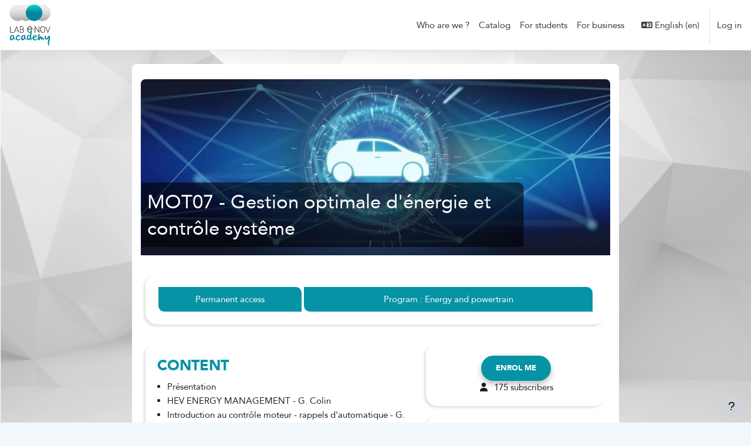

--- FILE ---
content_type: text/html; charset=utf-8
request_url: https://academy.ifp-school.com/enrol/synopsis/index.php?id=83
body_size: 12514
content:
<!DOCTYPE html>

<html  dir="ltr" lang="en" xml:lang="en">
<head>
    <title>MOT07 - Gestion optimale d'énergie et contrôle systême | IFP School Academy</title>
        <link rel="shortcut icon" href="https://academy.ifp-school.com/pluginfile.php/1/theme_pimenko/favicon/1769053642/Labenovsmallsansfon.png"/>
        <link rel="stylesheet"
          href="https://fonts.googleapis.com/css?family=Avenir">
    <meta http-equiv="Content-Type" content="text/html; charset=utf-8" />
<meta name="keywords" content="moodle, MOT07 - Gestion optimale d'énergie et contrôle systême | IFP School Academy" />
<link rel="stylesheet" type="text/css" href="https://academy.ifp-school.com/theme/yui_combo.php?rollup/3.18.1/yui-moodlesimple-min.css" /><script id="firstthemesheet" type="text/css">/** Required in order to fix style inclusion problems in IE with YUI **/</script><link rel="stylesheet" type="text/css" href="https://academy.ifp-school.com/theme/styles.php/pimenko/1769053642_1769053776/all" />
<script>
//<![CDATA[
var M = {}; M.yui = {};
M.pageloadstarttime = new Date();
M.cfg = {"wwwroot":"https:\/\/academy.ifp-school.com","apibase":"https:\/\/academy.ifp-school.com\/r.php\/api","homeurl":{},"sesskey":"H9gI70G4FQ","sessiontimeout":"7200","sessiontimeoutwarning":"1200","themerev":"1769053642","slasharguments":1,"theme":"pimenko","iconsystemmodule":"core\/icon_system_fontawesome","jsrev":"1769053642","admin":"admin","svgicons":true,"usertimezone":"Europe\/Berlin","language":"en","courseId":83,"courseContextId":831,"contextid":831,"contextInstanceId":83,"langrev":1769572383,"templaterev":"1769053642","siteId":1,"userId":0};var yui1ConfigFn = function(me) {if(/-skin|reset|fonts|grids|base/.test(me.name)){me.type='css';me.path=me.path.replace(/\.js/,'.css');me.path=me.path.replace(/\/yui2-skin/,'/assets/skins/sam/yui2-skin')}};
var yui2ConfigFn = function(me) {var parts=me.name.replace(/^moodle-/,'').split('-'),component=parts.shift(),module=parts[0],min='-min';if(/-(skin|core)$/.test(me.name)){parts.pop();me.type='css';min=''}
if(module){var filename=parts.join('-');me.path=component+'/'+module+'/'+filename+min+'.'+me.type}else{me.path=component+'/'+component+'.'+me.type}};
YUI_config = {"debug":false,"base":"https:\/\/academy.ifp-school.com\/lib\/yuilib\/3.18.1\/","comboBase":"https:\/\/academy.ifp-school.com\/theme\/yui_combo.php?","combine":true,"filter":null,"insertBefore":"firstthemesheet","groups":{"yui2":{"base":"https:\/\/academy.ifp-school.com\/lib\/yuilib\/2in3\/2.9.0\/build\/","comboBase":"https:\/\/academy.ifp-school.com\/theme\/yui_combo.php?","combine":true,"ext":false,"root":"2in3\/2.9.0\/build\/","patterns":{"yui2-":{"group":"yui2","configFn":yui1ConfigFn}}},"moodle":{"name":"moodle","base":"https:\/\/academy.ifp-school.com\/theme\/yui_combo.php?m\/1769053642\/","combine":true,"comboBase":"https:\/\/academy.ifp-school.com\/theme\/yui_combo.php?","ext":false,"root":"m\/1769053642\/","patterns":{"moodle-":{"group":"moodle","configFn":yui2ConfigFn}},"filter":null,"modules":{"moodle-core-notification":{"requires":["moodle-core-notification-dialogue","moodle-core-notification-alert","moodle-core-notification-confirm","moodle-core-notification-exception","moodle-core-notification-ajaxexception"]},"moodle-core-notification-dialogue":{"requires":["base","node","panel","escape","event-key","dd-plugin","moodle-core-widget-focusafterclose","moodle-core-lockscroll"]},"moodle-core-notification-alert":{"requires":["moodle-core-notification-dialogue"]},"moodle-core-notification-confirm":{"requires":["moodle-core-notification-dialogue"]},"moodle-core-notification-exception":{"requires":["moodle-core-notification-dialogue"]},"moodle-core-notification-ajaxexception":{"requires":["moodle-core-notification-dialogue"]},"moodle-core-event":{"requires":["event-custom"]},"moodle-core-actionmenu":{"requires":["base","event","node-event-simulate"]},"moodle-core-chooserdialogue":{"requires":["base","panel","moodle-core-notification"]},"moodle-core-lockscroll":{"requires":["plugin","base-build"]},"moodle-core-handlebars":{"condition":{"trigger":"handlebars","when":"after"}},"moodle-core-dragdrop":{"requires":["base","node","io","dom","dd","event-key","event-focus","moodle-core-notification"]},"moodle-core-blocks":{"requires":["base","node","io","dom","dd","dd-scroll","moodle-core-dragdrop","moodle-core-notification"]},"moodle-core-maintenancemodetimer":{"requires":["base","node"]},"moodle-core_availability-form":{"requires":["base","node","event","event-delegate","panel","moodle-core-notification-dialogue","json"]},"moodle-course-categoryexpander":{"requires":["node","event-key"]},"moodle-course-management":{"requires":["base","node","io-base","moodle-core-notification-exception","json-parse","dd-constrain","dd-proxy","dd-drop","dd-delegate","node-event-delegate"]},"moodle-course-dragdrop":{"requires":["base","node","io","dom","dd","dd-scroll","moodle-core-dragdrop","moodle-core-notification","moodle-course-coursebase","moodle-course-util"]},"moodle-course-util":{"requires":["node"],"use":["moodle-course-util-base"],"submodules":{"moodle-course-util-base":{},"moodle-course-util-section":{"requires":["node","moodle-course-util-base"]},"moodle-course-util-cm":{"requires":["node","moodle-course-util-base"]}}},"moodle-form-shortforms":{"requires":["node","base","selector-css3","moodle-core-event"]},"moodle-form-dateselector":{"requires":["base","node","overlay","calendar"]},"moodle-question-searchform":{"requires":["base","node"]},"moodle-question-chooser":{"requires":["moodle-core-chooserdialogue"]},"moodle-availability_cohort-form":{"requires":["base","node","event","moodle-core_availability-form"]},"moodle-availability_completion-form":{"requires":["base","node","event","moodle-core_availability-form"]},"moodle-availability_coursecompleted-form":{"requires":["base","node","event","moodle-core_availability-form"]},"moodle-availability_date-form":{"requires":["base","node","event","io","moodle-core_availability-form"]},"moodle-availability_grade-form":{"requires":["base","node","event","moodle-core_availability-form"]},"moodle-availability_group-form":{"requires":["base","node","event","moodle-core_availability-form"]},"moodle-availability_grouping-form":{"requires":["base","node","event","moodle-core_availability-form"]},"moodle-availability_language-form":{"requires":["base","node","event","node-event-simulate","moodle-core_availability-form"]},"moodle-availability_othercompleted-form":{"requires":["base","node","event","moodle-core_availability-form"]},"moodle-availability_profile-form":{"requires":["base","node","event","moodle-core_availability-form"]},"moodle-availability_sectioncompleted-form":{"requires":["base","node","event","moodle-core_availability-form"]},"moodle-mod_assign-history":{"requires":["node","transition"]},"moodle-mod_attendance-groupfilter":{"requires":["base","node"]},"moodle-mod_quiz-modform":{"requires":["base","node","event"]},"moodle-mod_quiz-quizbase":{"requires":["base","node"]},"moodle-mod_quiz-questionchooser":{"requires":["moodle-core-chooserdialogue","moodle-mod_quiz-util","querystring-parse"]},"moodle-mod_quiz-toolboxes":{"requires":["base","node","event","event-key","io","moodle-mod_quiz-quizbase","moodle-mod_quiz-util-slot","moodle-core-notification-ajaxexception"]},"moodle-mod_quiz-autosave":{"requires":["base","node","event","event-valuechange","node-event-delegate","io-form","datatype-date-format"]},"moodle-mod_quiz-dragdrop":{"requires":["base","node","io","dom","dd","dd-scroll","moodle-core-dragdrop","moodle-core-notification","moodle-mod_quiz-quizbase","moodle-mod_quiz-util-base","moodle-mod_quiz-util-page","moodle-mod_quiz-util-slot","moodle-course-util"]},"moodle-mod_quiz-util":{"requires":["node","moodle-core-actionmenu"],"use":["moodle-mod_quiz-util-base"],"submodules":{"moodle-mod_quiz-util-base":{},"moodle-mod_quiz-util-slot":{"requires":["node","moodle-mod_quiz-util-base"]},"moodle-mod_quiz-util-page":{"requires":["node","moodle-mod_quiz-util-base"]}}},"moodle-message_airnotifier-toolboxes":{"requires":["base","node","io"]},"moodle-editor_atto-editor":{"requires":["node","transition","io","overlay","escape","event","event-simulate","event-custom","node-event-html5","node-event-simulate","yui-throttle","moodle-core-notification-dialogue","moodle-editor_atto-rangy","handlebars","timers","querystring-stringify"]},"moodle-editor_atto-plugin":{"requires":["node","base","escape","event","event-outside","handlebars","event-custom","timers","moodle-editor_atto-menu"]},"moodle-editor_atto-menu":{"requires":["moodle-core-notification-dialogue","node","event","event-custom"]},"moodle-editor_atto-rangy":{"requires":[]},"moodle-report_eventlist-eventfilter":{"requires":["base","event","node","node-event-delegate","datatable","autocomplete","autocomplete-filters"]},"moodle-report_loglive-fetchlogs":{"requires":["base","event","node","io","node-event-delegate"]},"moodle-gradereport_history-userselector":{"requires":["escape","event-delegate","event-key","handlebars","io-base","json-parse","moodle-core-notification-dialogue"]},"moodle-qbank_editquestion-chooser":{"requires":["moodle-core-chooserdialogue"]},"moodle-tool_lp-dragdrop-reorder":{"requires":["moodle-core-dragdrop"]},"moodle-assignfeedback_editpdf-editor":{"requires":["base","event","node","io","graphics","json","event-move","event-resize","transition","querystring-stringify-simple","moodle-core-notification-dialog","moodle-core-notification-alert","moodle-core-notification-warning","moodle-core-notification-exception","moodle-core-notification-ajaxexception"]},"moodle-atto_accessibilitychecker-button":{"requires":["color-base","moodle-editor_atto-plugin"]},"moodle-atto_accessibilityhelper-button":{"requires":["moodle-editor_atto-plugin"]},"moodle-atto_align-button":{"requires":["moodle-editor_atto-plugin"]},"moodle-atto_bold-button":{"requires":["moodle-editor_atto-plugin"]},"moodle-atto_charmap-button":{"requires":["moodle-editor_atto-plugin"]},"moodle-atto_clear-button":{"requires":["moodle-editor_atto-plugin"]},"moodle-atto_collapse-button":{"requires":["moodle-editor_atto-plugin"]},"moodle-atto_emojipicker-button":{"requires":["moodle-editor_atto-plugin"]},"moodle-atto_emoticon-button":{"requires":["moodle-editor_atto-plugin"]},"moodle-atto_equation-button":{"requires":["moodle-editor_atto-plugin","moodle-core-event","io","event-valuechange","tabview","array-extras"]},"moodle-atto_h5p-button":{"requires":["moodle-editor_atto-plugin"]},"moodle-atto_html-codemirror":{"requires":["moodle-atto_html-codemirror-skin"]},"moodle-atto_html-beautify":{},"moodle-atto_html-button":{"requires":["promise","moodle-editor_atto-plugin","moodle-atto_html-beautify","moodle-atto_html-codemirror","event-valuechange"]},"moodle-atto_image-button":{"requires":["moodle-editor_atto-plugin"]},"moodle-atto_indent-button":{"requires":["moodle-editor_atto-plugin"]},"moodle-atto_italic-button":{"requires":["moodle-editor_atto-plugin"]},"moodle-atto_link-button":{"requires":["moodle-editor_atto-plugin"]},"moodle-atto_managefiles-usedfiles":{"requires":["node","escape"]},"moodle-atto_managefiles-button":{"requires":["moodle-editor_atto-plugin"]},"moodle-atto_media-button":{"requires":["moodle-editor_atto-plugin","moodle-form-shortforms"]},"moodle-atto_noautolink-button":{"requires":["moodle-editor_atto-plugin"]},"moodle-atto_orderedlist-button":{"requires":["moodle-editor_atto-plugin"]},"moodle-atto_recordrtc-recording":{"requires":["moodle-atto_recordrtc-button"]},"moodle-atto_recordrtc-button":{"requires":["moodle-editor_atto-plugin","moodle-atto_recordrtc-recording"]},"moodle-atto_rtl-button":{"requires":["moodle-editor_atto-plugin"]},"moodle-atto_strike-button":{"requires":["moodle-editor_atto-plugin"]},"moodle-atto_styles-button":{"requires":["moodle-editor_atto-plugin"]},"moodle-atto_subscript-button":{"requires":["moodle-editor_atto-plugin"]},"moodle-atto_superscript-button":{"requires":["moodle-editor_atto-plugin"]},"moodle-atto_table-button":{"requires":["moodle-editor_atto-plugin","moodle-editor_atto-menu","event","event-valuechange"]},"moodle-atto_templates4u-button":{"requires":["moodle-editor_atto-plugin"]},"moodle-atto_title-button":{"requires":["moodle-editor_atto-plugin"]},"moodle-atto_underline-button":{"requires":["moodle-editor_atto-plugin"]},"moodle-atto_undo-button":{"requires":["moodle-editor_atto-plugin"]},"moodle-atto_unorderedlist-button":{"requires":["moodle-editor_atto-plugin"]}}},"gallery":{"name":"gallery","base":"https:\/\/academy.ifp-school.com\/lib\/yuilib\/gallery\/","combine":true,"comboBase":"https:\/\/academy.ifp-school.com\/theme\/yui_combo.php?","ext":false,"root":"gallery\/1769053642\/","patterns":{"gallery-":{"group":"gallery"}}}},"modules":{"core_filepicker":{"name":"core_filepicker","fullpath":"https:\/\/academy.ifp-school.com\/lib\/javascript.php\/1769053642\/repository\/filepicker.js","requires":["base","node","node-event-simulate","json","async-queue","io-base","io-upload-iframe","io-form","yui2-treeview","panel","cookie","datatable","datatable-sort","resize-plugin","dd-plugin","escape","moodle-core_filepicker","moodle-core-notification-dialogue"]},"core_comment":{"name":"core_comment","fullpath":"https:\/\/academy.ifp-school.com\/lib\/javascript.php\/1769053642\/comment\/comment.js","requires":["base","io-base","node","json","yui2-animation","overlay","escape"]}},"logInclude":[],"logExclude":[],"logLevel":null};
M.yui.loader = {modules: {}};

//]]>
</script>

<link href="https://fonts.googleapis.com/css2?family=Material+Symbols+Outlined" rel="stylesheet">
    <meta name="viewport" content="width=device-width, initial-scale=1.0">
</head>

<body  id="page-enrol-synopsis-index" class="format-digidagotabs limitedwidth customtemplate  path-enrol path-enrol-synopsis chrome dir-ltr lang-en yui-skin-sam yui3-skin-sam academy-ifp-school-com pagelayout-base course-83 context-831 category-8 notloggedin theme ">

<div id="page-wrapper" class="d-print-block">

    <div>
    <a class="sr-only sr-only-focusable" href="#maincontent">Skip to main content</a>
</div><script src="https://academy.ifp-school.com/lib/javascript.php/1769053642/lib/polyfills/polyfill.js"></script>
<script src="https://academy.ifp-school.com/theme/yui_combo.php?rollup/3.18.1/yui-moodlesimple-min.js"></script><script src="https://academy.ifp-school.com/lib/javascript.php/1769053642/lib/javascript-static.js"></script>
<script>
//<![CDATA[
document.body.className += ' jsenabled';
//]]>
</script>

<div class="eupopup eupopup-container eupopup-container-block eupopup-container-bottom eupopup-block eupopup-style-compact" role="dialog" aria-label="Policies">
    </div>
    <div class="eupopup-markup d-none">
        <div class="eupopup-head"></div>
        <div class="eupopup-body">
            If you continue browsing this website, you agree to our policies:
            <ul>
                    <li>
                        <a href="https://academy.ifp-school.com/admin/tool/policy/view.php?versionid=1&amp;returnurl=https%3A%2F%2Facademy.ifp-school.com%2Fenrol%2Fsynopsis%2Findex.php%3Fid%3D83" data-action="view-guest" data-versionid="1" data-behalfid="1">
                            Privacy Policy
                        </a>
                    </li>
            </ul>
        </div>
        <div class="eupopup-buttons">
            <a href="#" class="eupopup-button eupopup-button_1">Continue</a>
        </div>
        <div class="clearfix"></div>
        <a href="#" class="eupopup-closebutton">x</a>
    </div>

    <nav class="fixed-top navbar navbar-light bg-white navbar-expand moodle-has-zindex pimenko-navbar " aria-label="Site navigation"
>
    
        <button class="navbar-toggler aabtn d-block d-md-none px-1 my-1 border-0" data-toggler="drawers" data-action="toggle" data-target="theme_boost-drawers-primary">
            <span class="navbar-toggler-icon"></span>
            <span class="sr-only">Side panel</span>
        </button>
    
        <a href="https://academy.ifp-school.com/" class="navbar-brand d-none d-md-flex align-items-center m-0 mr-4 p-0 aabtn">
                <img src="//academy.ifp-school.com/pluginfile.php/1/theme_pimenko/sitelogo/1769053642/LabenovAcSquareB.png" class="logo mr-1" alt="IFP School Academy">
        </a>
    
            <div class="primary-navigation">
                <nav class="moremenu navigation">
                    <ul id="moremenu-697a1c9c7135a-navbar-nav" role="menubar" class="nav more-nav navbar-nav">
                                <li data-key="" class="nav-item" role="none" data-forceintomoremenu="false">
                                            <a role="menuitem" class="nav-link  "
                                                href="https://academy.ifp-school.com/mod/poster/view.php?id=6322"
                                                
                                                
                                                data-disableactive="true"
                                                tabindex="-1"
                                            >
                                                Who are we ?
                                            </a>
                                </li>
                                <li data-key="" class="nav-item" role="none" data-forceintomoremenu="false">
                                            <a role="menuitem" class="nav-link  "
                                                href="https://academy.ifp-school.com/course/index.php?categoryid=7"
                                                title="Notre catalogue"
                                                
                                                data-disableactive="true"
                                                tabindex="-1"
                                            >
                                                Catalog
                                            </a>
                                </li>
                                <li data-key="" class="nav-item" role="none" data-forceintomoremenu="false">
                                            <a role="menuitem" class="nav-link  "
                                                href="https://academy.ifp-school.com/mod/poster/view.php?id=2258"
                                                
                                                
                                                data-disableactive="true"
                                                tabindex="-1"
                                            >
                                                For students
                                            </a>
                                </li>
                                <li data-key="" class="nav-item" role="none" data-forceintomoremenu="false">
                                            <a role="menuitem" class="nav-link  "
                                                href="https://academy.ifp-school.com/mod/poster/view.php?id=2282"
                                                
                                                
                                                data-disableactive="true"
                                                tabindex="-1"
                                            >
                                                For business
                                            </a>
                                </li>
                        <li role="none" class="nav-item dropdown dropdownmoremenu d-none" data-region="morebutton">
                            <a class="dropdown-toggle nav-link " href="#" id="moremenu-dropdown-697a1c9c7135a" role="menuitem" data-toggle="dropdown" aria-haspopup="true" aria-expanded="false" tabindex="-1">
                                More
                            </a>
                            <ul class="dropdown-menu dropdown-menu-left" data-region="moredropdown" aria-labelledby="moremenu-dropdown-697a1c9c7135a" role="menu">
                            </ul>
                        </li>
                    </ul>
                </nav>
            </div>
    
        <div id="header-category-select">
            
        </div>
    
        <ul class="navbar-nav d-none d-md-flex my-1 px-1">
            <!-- page_heading_menu -->
            
        </ul>
    
        <div id="usernavigation" class="navbar-nav ml-auto">
                <div class="langmenu">
                    <div class="dropdown show">
                        <a href="#" role="button" id="lang-menu-toggle" data-toggle="dropdown" aria-label="Language" aria-haspopup="true" aria-controls="lang-action-menu" class="btn dropdown-toggle">
                            <i class="icon fa fa-language fa-fw me-1" aria-hidden="true"></i>
                            <span class="langbutton">
                                English ‎(en)‎
                            </span>
                            <b class="caret"></b>
                        </a>
                        <div role="menu" aria-labelledby="lang-menu-toggle" id="lang-action-menu" class="dropdown-menu dropdown-menu-right">
                                    <a href="#" class="dropdown-item ps-5" role="menuitem" aria-current="true"
                                            >
                                        English ‎(en)‎
                                    </a>
                                    <a href="https://academy.ifp-school.com/enrol/synopsis/index.php?id=83&amp;lang=es" class="dropdown-item ps-5" role="menuitem" 
                                            lang="es" >
                                        Español - Internacional ‎(es)‎
                                    </a>
                                    <a href="https://academy.ifp-school.com/enrol/synopsis/index.php?id=83&amp;lang=fr" class="dropdown-item ps-5" role="menuitem" 
                                            lang="fr" >
                                        Français ‎(fr)‎
                                    </a>
                        </div>
                    </div>
                </div>
                <div class="divider border-left h-75 align-self-center mx-1"></div>
            
            <div class="d-flex align-items-stretch usermenu-container" data-region="usermenu">
                    <div class="usermenu">
                            <span class="login ps-2">
                                    <a href="https://academy.ifp-school.com/login/index.php">Log in</a>
                            </span>
                    </div>
            </div>
            
        </div>
    </nav>
    

<div  class="drawer drawer-left drawer-primary d-print-none not-initialized" data-region="fixed-drawer" id="theme_boost-drawers-primary" data-preference="" data-state="show-drawer-primary" data-forceopen="0" data-close-on-resize="1">
    <div class="drawerheader">
        <button
            class="btn drawertoggle icon-no-margin hidden"
            data-toggler="drawers"
            data-action="closedrawer"
            data-target="theme_boost-drawers-primary"
            data-toggle="tooltip"
            data-placement="right"
            title="Close drawer"
        >
            <i class="icon fa fa-xmark fa-fw " aria-hidden="true" ></i>
        </button>
                <a
            href="https://academy.ifp-school.com/"
            title="IFP School Academy"
            data-region="site-home-link"
            class="aabtn text-reset d-flex align-items-center py-1 h-100"
        >
                <span class="sitename" title="IFP School Academy">IFP School Academy</span>
        </a>

        <div class="drawerheadercontent hidden">
            
        </div>
    </div>
    <div class="drawercontent drag-container" data-usertour="scroller">
                <div class="list-group">
                <a href="https://academy.ifp-school.com/mod/poster/view.php?id=6322" class="list-group-item list-group-item-action  " >
                    Who are we ?
                </a>
                <a href="https://academy.ifp-school.com/course/index.php?categoryid=7" class="list-group-item list-group-item-action  " >
                    Catalog
                </a>
                <a href="https://academy.ifp-school.com/mod/poster/view.php?id=2258" class="list-group-item list-group-item-action  " >
                    For students
                </a>
                <a href="https://academy.ifp-school.com/mod/poster/view.php?id=2282" class="list-group-item list-group-item-action  " >
                    For business
                </a>
        </div>

    </div>
</div>


    <div id="page" class="drawers  ">
        <div id="topofscroll" class="main-inner">
            <div class="drawer-toggles d-flex">
            </div>
            <header id="page-header" class="header-maxwidth d-print-none">
    <div class="w-100">
        <div class="d-flex flex-wrap">
                <div id="page-navbar">
                    <nav aria-label="Breadcrumb">
    <ol class="breadcrumb">
                <li class="breadcrumb-item">
                    <a href="https://academy.ifp-school.com/"
                        
                        
                        
                    >
                        Home
                    </a>
                </li>
        
                <li class="breadcrumb-item">
                    <span >
                        Enrolment options
                    </span>
                </li>
        </ol>
</nav>
                </div>
            <div class="ml-auto d-flex">
                
            </div>
            <div id="course-header">
                
            </div>
        </div>
        <div class="d-flex align-items-center courseheader
            "
            
        >
            <div class="w-100 h-100 d-flex ">
                            <div class="mr-auto d-flex mt-auto mb-auto">
                                <div class="page-context-header d-flex align-items-center"><div class="page-header-headings"><h1 class="h2">MOT07 - Gestion optimale d'énergie et contrôle systême</h1></div></div>
                            </div>
                <div class="header-actions-container ml-auto d-flex mt-auto mb-auto" data-region="header-actions-container">
                </div>
            </div>
        </div>
    </div>
</header>
            <div id="page-content" class="pb-3 d-print-block">
                <div id="region-main-box">
                    <section id="region-main" aria-label="Content">
                        <span class="notifications" id="user-notifications"></span>
                            <span id="maincontent"></span>
                            <div class="activity-header" data-for="page-activity-header"></div>
                        <div role="main"><span id="maincontent"></span><div id="enrol-synopsis-index" class="customtemplate">
    <div id="zonecentraltop" class="d-flex">
        <div class="no-overflow"><p dir="ltr" style="text-align: center;"><img src="https://academy.ifp-school.com/pluginfile.php/825/enrol_synopsis/zonecentraltop/1659604155/MOT.png" alt="mot" width="100%" class="img-responsive"></p></div>
        <div id="zonecentraltopheader">
            <h1 class="coursetitle"><small>MOT07 - Gestion optimale d'énergie et contrôle systême</small></h1>
        </div>
    </div>

    <div class="container">
            <div id="zonecontent">
                <div class="no-overflow"><div class="container">
    <div class="row" style="text-align: center; border:none;">
        <div class="card col-md-4" style=" border:none;">
            <div class="fondpim">
                Permanent access
            </div>
        </div>

        <div class="card col-md-8" style="border:none;">
            <div class="fondpim">
                Program : Energy and powertrain

            </div>
        </div>
    </div>
</div></div>
            </div>
        <div class="d-flex zonecontentsplit">
            <div id="zonecontentleft" class="pr-2">
                    <div id="courseindex">
                        <h2 id="userslisttitle"><small>Content</small></h2>
                            <p>Présentation</p>
                            <p>HEV ENERGY MANAGEMENT - G. Colin</p>
                            <p>Introduction au contrôle moteur - rappels d'automatique - G. Ballesteros - 2020</p>
                            <p>Contrôle moteur à allumage commandé</p>
                            <p>Le contrôle moteur au sein des fonctions électriques-électroniques réparties - A. Perrotin</p>
                            <p>Contrôle moteur Diesel et AC - OBD &amp; Diagnostics - G. Ballesteros</p>
                            <p>Contrôle moteurs Diesel - N. Naudin</p>
                            <p>Commande vectorielle des machines électriques - G. Ballesteros</p>
                    </div>
            </div>
            <div id="zonecontentright" class="pl-2">
                <div id="zoneenrol">
                    <div id="title" class="text-center">
                        <p></p>
                    </div>
                        <div id="enrol-form" class="text-center"><div class="singlebutton">
    <form method="post" action="https://academy.ifp-school.com/login/index.php" >
            <input type="hidden" name="sesskey" value="H9gI70G4FQ">
        <button type="submit" class="btn btn-secondary"
            id="single_button697a1c9c719954"
            
            
            >Enrol me</button>
    </form>
</div></div>
                    <p class="text-center"><i class="icon fa fa-user fa-fw"></i>175 subscribers</p>
                </div>
                    <div id="zonecontentrighttext">
                            <div class="no-overflow"><div class="h4 titlepim-description">OBJECTIFS PÉDAGOGIQUES</div>
<p dir="ltr" style="text-align: left;">L’objectif général de cette unité d’enseignement est d’initier les élèves aux métiers du contrôle des systèmes de motorisations et de la gestion optimale des énergies embarquées dans les véhicules et de leur fournir les éléments leur permettant de se concerter efficacement avec les ingénieurs plus spécialisés dans des domaines particuliers, comme l'automatique, la régulation, la mécatronique, l'informatique et qui sont également impliqués dans les différentes technologies de contrôle des systèmes de motorisations. </p>
<p dir="ltr" style="text-align: left;">A l’issue de cette unité d'enseignement, l’étudiant est capable :</p>
<ul>
    <li>d'expliquer et d'appliquer les principes de base et l’organisation générale d’un système de contrôle,</li>
    <li>de décrire les fonctions et composants gérés par le calculateur d’un groupe motopropulseur,</li>
    <li>Appréhender les fonctions électriques-électroniques et leurs impacts sur les calculateurs d’un véhicule, avec un exemple applicatif sur le contrôle moteur</li>
    <li>de mettre en équation et de modéliser les principaux phénomènes physiques intervenant dans le contrôle pour en déduire des lois de commande simplifiées,</li>
    <li>de proposer une démarche de développement d’une fonction ou d’un sous-système, en tenant compte des interactions de ce dernier dans l’ensemble du système de contrôle,</li>
    <li>de diagnostiquer certains défauts de fonctionnement dus à une défaillance de capteur ou d’actionneur,</li>
    <li>de collaborer efficacement avec des spécialistes automaticiens et électroniciens à la conception, à la mise en œuvre et à l’optimisation des systèmes de contrôle des groupes motopropulseurs.</li>
</ul></div>
                    </div>
            </div>
        </div>


            <h2 id="userslisttitle" class="text-center p-2">List of speakers</h2>
            <div id="userslist" class="d-flex justify-content-center flex-wrap">
                    <div class="userdata text-center">
                        <img class="userpicture" src="https://academy.ifp-school.com/theme/image.php/pimenko/core/1769053642/u/f1" alt="Ouafae EL GANAOUI MOURLAN">
                        <p class="username bold">Ouafae EL GANAOUI MOURLAN</p>
                        <p class="userdescription"></p>
                    </div>
                    <div class="userdata text-center">
                        <img class="userpicture" src="https://academy.ifp-school.com/theme/image.php/pimenko/core/1769053642/u/f1" alt="Thierry LACOME">
                        <p class="username bold">Thierry LACOME</p>
                        <p class="userdescription"></p>
                    </div>
                    <div class="userdata text-center">
                        <img class="userpicture" src="https://academy.ifp-school.com/theme/image.php/pimenko/core/1769053642/u/f1" alt="Pascal LONGUEMARE">
                        <p class="username bold">Pascal LONGUEMARE</p>
                        <p class="userdescription"></p>
                    </div>
                    <div class="userdata text-center">
                        <img class="userpicture" src="https://academy.ifp-school.com/theme/image.php/pimenko/core/1769053642/u/f1" alt="El Hadj MILIANI">
                        <p class="username bold">El Hadj MILIANI</p>
                        <p class="userdescription"></p>
                    </div>
                    <div class="userdata text-center">
                        <img class="userpicture" src="https://academy.ifp-school.com/theme/image.php/pimenko/core/1769053642/u/f1" alt="Philippe PIERRE">
                        <p class="username bold">Philippe PIERRE</p>
                        <p class="userdescription"></p>
                    </div>
                    <div class="userdata text-center">
                        <img class="userpicture" src="https://academy.ifp-school.com/theme/image.php/pimenko/core/1769053642/u/f1" alt="Maria-Alejandra THIROUARD">
                        <p class="username bold">Maria-Alejandra THIROUARD</p>
                        <p class="userdescription"></p>
                    </div>
            </div>
    </div>
</div></div>
                            
                        
                        
                    </section>
                </div>
            </div>
        </div>
        <div id="goto-top-link">
            <a class="btn btn-light" role="button" href="#topofscroll">
                <i class="icon fa fa-arrow-up fa-fw "  title="Go to top" role="img" aria-label="Go to top"></i>
            </a>
        </div>
        <footer id="page-footer" class="py-3 footer-popover">
            <div data-region="footer-container-popover">
                <button class="btn btn-icon bg-secondary icon-no-margin btn-footer-popover" data-action="footer-popover" aria-label="Show footer">
                    <i class="icon fa fa-question fa-fw " aria-hidden="true" ></i>
                </button>
            </div>
            <div class="footer-content-popover container" data-region="footer-content-popover">
                    <div class="footer-section p-3 border-bottom">
        
        
                            <div><a href="https://academy.ifp-school.com/user/contactsitesupport.php"><i class="icon fa-regular fa-envelope fa-fw " aria-hidden="true" ></i>Contact us</a></div>
                    </div>
                <div id="course-footer"></div>
                <!-- Custom footer content -->
                <div class="logininfo">You are not logged in. (<a href="https://academy.ifp-school.com/login/index.php">Log in</a>)</div>
                <div class="tool_usertours-resettourcontainer"></div>
                <div class="policiesfooter"><a href="https://academy.ifp-school.com/admin/tool/policy/viewall.php?returnurl=https%3A%2F%2Facademy.ifp-school.com%2Fenrol%2Fsynopsis%2Findex.php%3Fid%3D83">Policies</a></div>
            </div>
            <div class="container">
                <div id="course-footer"></div>
                <!-- Custom footer content -->
                <div class="container-fluid m-t-20" id="footer-1">
    <div class="row footerrow">
            <div class="col-sm-12">
                <div class="p-l-10 p-t-20 text-left">
                        <div id=footertext2>
                            <div class="text-center">

    <a href="/user/contactsitesupport.php"><span>Contact us</span></a><br />

    <span><br />
    </span>
</div>
<div class="text-center"><span>LAB E<b>·</b>NOV ACADEMY is a service offered by
    </span>
    <br />
    <div class="logo-footer"><a href="https://www.ifpenergiesnouvelles.fr/" target="_blank" title="Website" rel="noreferrer noopener"><img src="https://academy.ifp-school.com/pluginfile.php/1/theme_pimenko/pimenkoimages/0/Logo-IFPEN.png" alt="ifpen" width="144" height="62" class="img-fluid atto_image_button_middle" /></a>&amp;<a href="https://www.ifp-school.com/" target="_blank" title="Website" rel="noreferrer noopener"><img src="https://academy.ifp-school.com/pluginfile.php/1/theme_pimenko/pimenkoimages/0/IFP-SCHOOL_edited.png" alt="ifpSchool" width="98" height="62" class="img-fluid atto_image_button_middle" /></a></div><br />
    <span>
        <a href="/local/staticpage/view.php?page=legal-notices" target="_blank" title="Webiste" rel="noreferrer noopener">Legal notices - © 2022 Lab e·nov</a>
    </span>

</div>
                        </div>
                </div>
            </div>
    </div>
</div>
                <div class="logininfo">You are not logged in. (<a href="https://academy.ifp-school.com/login/index.php">Log in</a>)</div>
                <div class="tool_usertours-resettourcontainer"></div>
                <nav class="nav navbar-nav d-md-none" aria-label="Custom menu">
                        <ul class="list-unstyled pt-3">
                                            <li><a href="https://academy.ifp-school.com/mod/poster/view.php?id=6322" title="">Who are we ?</a></li>
                                            <li><a href="https://academy.ifp-school.com/course/index.php?categoryid=7" title="Notre catalogue">Catalog</a></li>
                                            <li><a href="https://academy.ifp-school.com/mod/poster/view.php?id=2258" title="">For students</a></li>
                                            <li><a href="https://academy.ifp-school.com/mod/poster/view.php?id=2282" title="">For business</a></li>
                                            <li><a href="#" title="Language">English ‎(en)‎</a></li>
                                        <li>
                                            <ul class="list-unstyled ms-3">
                                                                <li><a href="https://academy.ifp-school.com/enrol/synopsis/index.php?id=83&amp;lang=en" title="Language">English ‎(en)‎</a></li>
                                                                <li><a href="https://academy.ifp-school.com/enrol/synopsis/index.php?id=83&amp;lang=es" title="Language">Español - Internacional ‎(es)‎</a></li>
                                                                <li><a href="https://academy.ifp-school.com/enrol/synopsis/index.php?id=83&amp;lang=fr" title="Language">Français ‎(fr)‎</a></li>
                                            </ul>
                                        </li>
                        </ul>
                </nav>
                <div class="policiesfooter"><a href="https://academy.ifp-school.com/admin/tool/policy/viewall.php?returnurl=https%3A%2F%2Facademy.ifp-school.com%2Fenrol%2Fsynopsis%2Findex.php%3Fid%3D83">Policies</a></div>
                
<script type="module" src="/report/digiboard/amd/src/counttime.js"></script><script>
//<![CDATA[
var require = {
    baseUrl : 'https://academy.ifp-school.com/lib/requirejs.php/1769053642/',
    // We only support AMD modules with an explicit define() statement.
    enforceDefine: true,
    skipDataMain: true,
    waitSeconds : 0,

    paths: {
        jquery: 'https://academy.ifp-school.com/lib/javascript.php/1769053642/lib/jquery/jquery-3.7.1.min',
        jqueryui: 'https://academy.ifp-school.com/lib/javascript.php/1769053642/lib/jquery/ui-1.13.2/jquery-ui.min',
        jqueryprivate: 'https://academy.ifp-school.com/lib/javascript.php/1769053642/lib/requirejs/jquery-private'
    },

    // Custom jquery config map.
    map: {
      // '*' means all modules will get 'jqueryprivate'
      // for their 'jquery' dependency.
      '*': { jquery: 'jqueryprivate' },

      // 'jquery-private' wants the real jQuery module
      // though. If this line was not here, there would
      // be an unresolvable cyclic dependency.
      jqueryprivate: { jquery: 'jquery' }
    }
};

//]]>
</script>
<script src="https://academy.ifp-school.com/lib/javascript.php/1769053642/lib/requirejs/require.min.js"></script>
<script>
//<![CDATA[
M.util.js_pending("core/first");
require(['core/first'], function() {
require(['core/prefetch'])
;
require(["media_videojs/loader"], function(loader) {
    loader.setUp('en');
});;
M.util.js_pending('core_form/changechecker'); require(['core_form/changechecker'], function(amd) {amd.watchFormById("mform1_t9JCBDRKCBwt6OR"); M.util.js_complete('core_form/changechecker');});;

require(['theme_boost/form-display-errors'], function(module) {
    module.enhance("id_info");
});
;
M.util.js_pending('theme_pimenko/pimenko'); require(['theme_pimenko/pimenko'], function(amd) {amd.init(); M.util.js_complete('theme_pimenko/pimenko');});;
M.util.js_pending('theme_pimenko/completion'); require(['theme_pimenko/completion'], function(amd) {amd.init(); M.util.js_complete('theme_pimenko/completion');});;
M.util.js_pending('theme_pimenko/catalog'); require(['theme_pimenko/catalog'], function(amd) {amd.init(); M.util.js_complete('theme_pimenko/catalog');});;

        require(['jquery', 'tool_policy/jquery-eu-cookie-law-popup', 'tool_policy/policyactions'], function($, Popup, ActionsMod) {
            // Initialise the guest popup.
            $(document).ready(function() {
                // Initialize popup.
                $(document.body).addClass('eupopup');
                if ($(".eupopup").length > 0) {
                    $(document).euCookieLawPopup().init();
                }

                // Initialise the JS for the modal window which displays the policy versions.
                ActionsMod.init('[data-action="view-guest"]');
            });
        });
    ;

    require(['core/moremenu'], function(moremenu) {
        moremenu(document.querySelector('#moremenu-697a1c9c7135a-navbar-nav'));
    });
;

    require(['core/usermenu'], function(UserMenu) {
        UserMenu.init();
    });
;

M.util.js_pending('theme_boost/drawers:load');
require(['theme_boost/drawers'], function() {
    M.util.js_complete('theme_boost/drawers:load');
});
;

require(['jquery', 'core/custom_interaction_events'], function($, CustomEvents) {
    CustomEvents.define('#single_select697a1c9c719953', [CustomEvents.events.accessibleChange]);
    $('#single_select697a1c9c719953').on(CustomEvents.events.accessibleChange, function() {
        var ignore = $(this).find(':selected').attr('data-ignore');
        if (typeof ignore === typeof undefined) {
            $('#single_select_f697a1c9c719952').submit();
        }
    });
});
;

    require(['theme_boost/footer-popover'], function(FooterPopover) {
        FooterPopover.init();
    });
;

    M.util.js_pending('theme_boost/loader');
    require(['theme_boost/loader', 'theme_boost/drawer'], function(Loader, Drawer) {
    Drawer.init();
    M.util.js_complete('theme_boost/loader');
    });
;

    $(document).ready(function() {
        window.addEventListener("scroll", function () {
            var height = document.getElementById("topofscroll").offsetHeight;
            var scrollTop = document.getElementById("page").scrollTop;
            var scrollPercent = ((scrollTop) / (height)) * 100;

            if (scrollPercent > 30) {
                $('#enrol-synopsis-index #enrol-form .btn.btn-primary').addClass('fixed');
                $('#enrol-synopsis-index #enrol-form .btn.btn-secondary').addClass('fixed');
            }
            if (scrollPercent < 30) {
                $('#enrol-synopsis-index #enrol-form .btn.btn-primary').removeClass('fixed');
                $('#enrol-synopsis-index #enrol-form .btn.btn-secondary').removeClass('fixed');
            }
        }, true);
    });
;
M.util.js_pending('core/notification'); require(['core/notification'], function(amd) {amd.init(831, []); M.util.js_complete('core/notification');});;
M.util.js_pending('core/log'); require(['core/log'], function(amd) {amd.setConfig({"level":"warn"}); M.util.js_complete('core/log');});;
M.util.js_pending('core/page_global'); require(['core/page_global'], function(amd) {amd.init(); M.util.js_complete('core/page_global');});;
M.util.js_pending('core/utility'); require(['core/utility'], function(amd) {M.util.js_complete('core/utility');});;
M.util.js_pending('core/storage_validation'); require(['core/storage_validation'], function(amd) {amd.init(null); M.util.js_complete('core/storage_validation');});
    M.util.js_complete("core/first");
});
//]]>
</script>
<script>
//<![CDATA[
M.str = {"moodle":{"lastmodified":"Last modified","name":"Name","error":"Error","info":"Information","yes":"Yes","no":"No","cancel":"Cancel","confirm":"Confirm","areyousure":"Are you sure?","closebuttontitle":"Close","unknownerror":"Unknown error","file":"File","url":"URL","collapseall":"Collapse all","expandall":"Expand all"},"repository":{"type":"Type","size":"Size","invalidjson":"Invalid JSON string","nofilesattached":"No files attached","filepicker":"File picker","logout":"Logout","nofilesavailable":"No files available","norepositoriesavailable":"Sorry, none of your current repositories can return files in the required format.","fileexistsdialogheader":"File exists","fileexistsdialog_editor":"A file with that name has already been attached to the text you are editing.","fileexistsdialog_filemanager":"A file with that name has already been attached","renameto":"Rename to \"{$a}\"","referencesexist":"There are {$a} links to this file","select":"Select"},"admin":{"confirmdeletecomments":"Are you sure you want to delete the selected comment(s)?","confirmation":"Confirmation"},"debug":{"debuginfo":"Debug info","line":"Line","stacktrace":"Stack trace"},"langconfig":{"labelsep":": "}};
//]]>
</script>
<script>
//<![CDATA[
(function() {Y.use("moodle-form-shortforms",function() {M.form.shortforms({"formid":"mform1_t9JCBDRKCBwt6OR"});
});
M.util.help_popups.setup(Y);
 M.util.js_pending('random697a1c9c719955'); Y.on('domready', function() { M.util.js_complete("init");  M.util.js_complete('random697a1c9c719955'); });
})();
//]]>
</script>

            </div>
        </footer>
    </div>
    
</div>


</body></html>